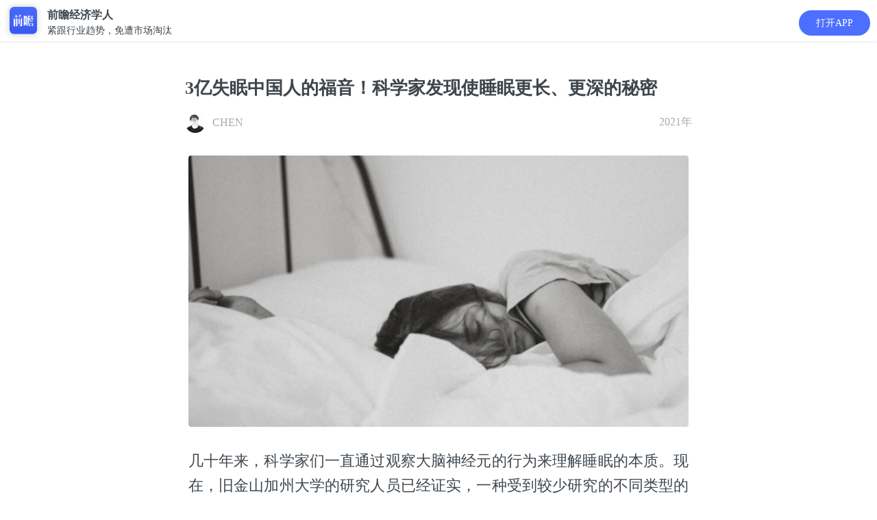

--- FILE ---
content_type: text/html; charset=utf-8
request_url: https://ecoapp.qianzhan.com/detials/210324-647038ed.html
body_size: 10671
content:


<!DOCTYPE html>
<html lang="en">
<head>
    <meta charset="UTF-8">
    <meta name="viewport" content="width=device-width, initial-scale=1.0,maximum-scale=1.0, user-scalable=no" />
    <meta name="format-detection" content="telephone=no">
    <meta name="apple-mobile-web-app-capable" content="yes">
    <meta name="apple-mobile-web-app-status-bar-style" content="black-translucent">
    <link rel="stylesheet" href="/2016/css/xw_common.css">
    <link rel="stylesheet" href="/2016/css/xw_art.css?v=2.17.4">
	<link rel="stylesheet" href="/2016/css/eco-share.css">
	<link rel="stylesheet" href="/2016/css/swiper.min.css">
    <title>3亿失眠中国人的福音！科学家发现使睡眠更长、更深的秘密_资讯_前瞻经济学人</title>
    <meta itemprop="name" content="3亿失眠中国人的福音！科学家发现使睡眠更长、更深的秘密"/>
    <meta itemprop="image" content="https://ecoapp.qianzhan.com/2016/images/xw/jjxrApp.png" />
    <meta itemprop="description" content="几十年来，科学家们一直通过观察大脑神经元的行为来理解睡眠的本质。现在，旧金山加州大学的研究人员已经证实，一种受到较少研究的不同类型的脑细胞——星形胶质细胞可以影响动物睡眠的时间和深度。" name="description"/>
    <meta itemprop="keywords" content="睡觉,星形胶质细胞" name="keywords"/>
    <script type="text/javascript" src="/2016/js/jquery-1.11.1.min.js" charset="utf-8"></script>
    <script type="text/javascript" src="/js/common.js" charset="utf-8"></script>
    <script type="text/javascript" src="/assets/js/jseconomist-1.0.js?v=5.9.0"></script>
    <script type="text/javascript" src="//res.wx.qq.com/open/js/jweixin-1.6.0.js" charset="utf-8"></script>
    <script type="text/javascript" src="/assets/js/jswxshare-1.0.js?support=tag" tag="http://qianzhananalyst?action=news&catid=556&ngid=210324-647038ed"></script>
    <script type="text/javascript" src="/js/baidu.js?v=4.8.0"></script>

    <script type="text/javascript">

        $(document).ready(function () {

            AddbtEvent('资讯详情页_领取好友赠送的礼包按钮展示量', '');

        });

    </script>
    <style>
        .art-fold {
            max-height: 2000px;
        }
    </style>
</head>
<body  style="padding-top:4.5em; background-color: #fff;">

		<div class="appbox" style="top: 0;height: 60px;">
			<div class="appico">
				<a href="javascript:;" appaction="http://qianzhananalyst?action=news&catid=556&ngid=210324-647038ed" class="ico"><img src="/2016/images/xw/jjxrApp.png" height="40" alt="" style="width: 40px;"/></a>
				<p><b style="font-size: 16px;">前瞻经济学人</b>
					紧跟行业趋势，免遭市场淘汰</p>
			</div>

			<a href="javascript:;" appaction="http://qianzhananalyst?action=news&catid=556&ngid=210324-647038ed" class="download" style="right: 10px;top: 15px;border-radius: 35px;padding: 8px 25px;">打开APP</a>
		</div>

    <!-- 详细页 -->
    <article class="art wrap-a">
        <section class="clearfix">
            <h1 class="art-tit"><b>3亿失眠中国人的福音！科学家发现使睡眠更长、更深的秘密</b></h1>
            <div class="art-author art-author-eco-des">
            	<i class="author-img"><img src="https://img3.qianzhan.com/analyst/photos/202010/28143927_14389.gif" width="30" height="30" alt="" /></i><span class="name">CHEN</span>
            	<time class="time fr">2021年</time>
            </div>
            
        </section>
        <section class="art-con art-fold" id="art-content">
        <p><img src="https://img3.qianzhan.com/news/202103/24/20210324-7ec9df54fed174e3_700x5000.png" alt="2" style="width:100%;height:auto"/></p>
<p>几十年来，科学家们一直通过观察大脑神经元的行为来理解睡眠的本质。现在，旧金山加州大学的研究人员已经证实，一种受到较少研究的不同类型的脑细胞——星形胶质细胞可以影响动物睡眠的时间和深度。</p>
<p>详细成果发表于eLife。</p>
<p>研究人员表示，这些发现可能为探索睡眠障碍疗法开辟新的途径，并帮助科学家更好地理解与睡眠障碍有关的脑部疾病，如阿尔茨海默氏症和其他痴呆症。</p>
<p>星形胶质细胞约占脑细胞的25%至30%，用无数浓密的卷须覆盖着大脑。这种覆盖使每个单独的星形胶质细胞能够监听数万个突触，这些突触是神经元之间的交流场所。</p>
<p>这些细胞通过专门的通道相互连接，研究人员认为这可能使遍布大脑的星形胶质细胞作为一个统一的网络发挥作用。超连接和无处不在的星形胶质细胞可能能够驱动神经元中的同步信号。</p>
<p>团队跟踪了小鼠大脑中慢波活动的变化，同时使用一种药物操纵星形胶质细胞，这种药物可以打开基因工程动物的细胞。慢波活动的表现方式与地震振动在地震仪上被探测的方式非常相似。</p>
<p>当大脑清醒时，产生的痕迹通常是密集、短而急的轨迹。但是当慢波活动在睡眠的某些阶段开始时，信号会变慢，缓慢地上下循环，形成一个有深谷和高峰的轨迹。研究人员发现，打开星形胶质细胞会导致小鼠产生更多的慢波活动，从而导致睡眠。</p>
<p>除了连接相邻星形胶质细胞的特殊连接之外，这些细胞还布满了各种受体分子，使它们能够对来自神经元和周围其他类型细胞的信号做出反应。在这项研究中，研究小组劫持了其中的两种分子(Gi和Gq受体)并发现它们似乎都控制着睡眠的不同方面。根据慢波测量，激活Gq受体使动物睡得更久，Gi受体则使睡眠更深。</p>
<p>研究小组还发现，星形胶质细胞的活动在大脑中的影响范围很广。在大脑皮层的某个部分触发星形胶质细胞，可以在远处影响神经元的行为。研究人员渴望进一步了解这种影响的程度，并继续研究不同的星形细胞受体是如何共同作用影响睡眠的。</p>
<p>编译/前瞻经济学人APP资讯组</p>
<p>论文链接：</p>
<p>https://doi.org/10.7554/eLife.63329</p><br />
                    
        </section>

        
		    <div class="show-more read-all" style="cursor:pointer;">
			    阅读全文<span class="sel2"><i class="i-darrow icon"></i></span>
		    </div>
        


		<div class="art-eco-app">
            <a href="javascript:;" appaction="http://qianzhananalyst?action=news&catid=556&ngid=210324-647038ed" style="position:relative;">打开APP，享受沉浸式阅读体验</a>
        </div>


        
		<div class="card-box">
			<div class="div-tips">
				<p>联系我们</p>
			</div>
			<div class="qzlogo"><img src="/2016/images/xw/qzlogo.png?v=1" alt="" style="width:161px;height: 22px;"></div>
			<div class="">
				<div class="card-info">
					<div class="">
						<h2><a href="tel:400-068-7188">官方服务热线</a></h2>
						<div class="txts">
							<p>研究报告订购热线：<span>400-068-7188</span></p>
							<p>产业规划项目热线：<span>400-639-9936</span></p>
							<p>客服邮箱：<span>service@qianzhan.com</span></p>
						</div>
					</div>
				</div>
				<div class="card-wx">
					<img src="https://bg.qianzhan.com/images/wxkf.jpg" alt="">
					<p>长按二维码关注</p>
				</div>
			</div>
		</div>
        		
	</article>
	<script type="text/javascript">
	    $(function () {
	        $(".show-more.read-all").click(function () {
	            $("#art-content").removeClass("art-fold");
	            $(this).hide();
	        });
	    })
	</script>
	<div class="blank-div"></div>

    


	<!--提问研究员-->
	<article class="wrap-a eco-ask">
		<div class="eco-ask-txt">
			<h2>提问研究员</h2>
			<p>一键提问研究员，零距离互动交流</p>
		</div>
		<a href="javascript:;" appaction="http://qianzhananalyst?action=news&catid=556&ngid=210324-647038ed" class="eco-tiwen">我要提问</a>
	</article>
	<div class="blank-div"></div>

    <!-- 邀新活动 -->
    

<!--
    
-->

	    <div style="background: #f9fbff">
			    <script src="/2016/js/carousel.js"></script>
			    <div class="eco-app-dobox">
				    <div class="swiper-container" id="swiper1">
					    <div class="swiper-wrapper">
						    <!--01-->
						    <div class="swiper-slide">
							    <div class="p1e">
								    <div class="eco-app-do">
                                        <table>
                                            <tr>
                                                <td>
                                                    <span>1</span>
                                                </td>
                                                <td>
                                                    <p>App数据库能为你做什么?</p>
                                                    <p>看看用户怎么说</p>
                                                </td>
                                            </tr>
                                        </table>
								    </div>
								    <div class="eco-shadow mt1e">
									    <div id="carousel-app1" class="carousel slide" data-ride="carousel">
										    <div class="carousel-inner" role="listbox">
											    <div class="item active">
												    <div class="eco-app-pingjia">
													    <div class="pic">
														    <img src="/2016/images/xw/app-tx1.jpg" alt="">
													    </div>
													    <div class="txt">
														    <p>再喜一下子</p>
														    <span class="date"></span>
														    <p class="c">
															    下载的数据很准确，为写f分析报告找数据省了很多麻烦的时间~比心心
															    <img src="/2016/images/xw/hert.gif" height="12" alt="">
															    <img src="/2016/images/xw/hert.gif" height="12" alt=""> 哈哈哈。，</p>
													    </div>
												    </div>
											    </div>
											    <div class="item">
												    <div class="eco-app-pingjia">
													    <div class="pic">
														    <img src="/2016/images/xw/app-tx2.jpg" alt="">
													    </div>
													    <div class="txt">
														    <p>这昵称我pick了</p>
														    <span class="date"></span>
														    <p class="c">
															    同学推荐的o，不用去图书馆在宿舍就可以看文献写论文啦，再也不用早起去扒位23333
														    </p>
													    </div>
												    </div>
											    </div>
											    <div class="item">
												    <div class="eco-app-pingjia">
													    <div class="pic">
														    <img src="/2016/images/xw/app-tx3.jpg" alt="">
													    </div>
													    <div class="txt">
														    <p>你说的都dei</p>
														    <span class="date"></span>
														    <p class="c">
															    用前瞻币看了好几天数据，一块钱都不用花，能够帮助我们这些大学生省去不少的费用，为你打爆电话哈哈！o(￣ε￣*)
														    </p>
													    </div>
												    </div>
											    </div>
											    <div class="item">
												    <div class="eco-app-pingjia">
													    <div class="pic">
														    <img src="/2016/images/xw/app-tx4.jpg" alt="">
													    </div>
													    <div class="txt">
														    <p>多喝热水</p>
														    <span class="date"></span>
														    <p class="c">
															    论文能够写的踏实，省了不少时间去刷美剧
															    <img src="/2016/images/xw/ye.gif" height="12"> 疯狂爆灯！哈哈哈~~~~
														    </p>
													    </div>
												    </div>
											    </div>
											    <div class="item">
												    <div class="eco-app-pingjia">
													    <div class="pic">
														    <img src="/2016/images/xw/app-tx5.jpg" alt="">
													    </div>
													    <div class="txt">
														    <p>地狱拖油瓶
															    <img src="/2016/images/xw/mx.gif" alt="">
														    </p>
														    <span class="date"></span>
														    <p class="c">
															    非常好用，看到有些数据有疑惑？。加了微信客服，微信客服也很耐心很认真
														    </p>
													    </div>
												    </div>
											    </div>
										    </div>
									    </div>
									    <div>
										    <a href="javascript:;" appaction="http://qianzhananalyst?action=datahome"><img src="/2016/images/xw/app-do1.jpg" alt=""></a>
									    </div>
								    </div>
							    </div>
						    </div>
	
						    <!--02-->
						    <div class="swiper-slide">
							    <div class="p1e">
								    <div class="eco-app-do">
                                        <table>
                                            <tr>
                                                <td>
                                                    <span>2</span>
                                                </td>
                                                <td>
                                                    <p>App问答能为你做什么?</p>
                                                    <p>看看用户怎么说</p>
                                                </td>
                                            </tr>
                                        </table>
								    </div>
								    <div class="eco-shadow mt1e">
									    <div id="carousel-app2" class="carousel slide" data-ride="carousel">
										    <div class="carousel-inner" role="listbox">
											    <div class="item active">
												    <div class="eco-app-pingjia">
													    <div class="pic">
														    <img src="/2016/images/xw/app-tx6.jpg" alt="">
													    </div>
													    <div class="txt">
														    <p>慌的一比zzzz</p>
														    <span class="date"></span>
														    <p class="c">
															    十分适合想偷懒的我哈哈～，不用看折磨**的英文报表简直圆满！直接问！满分满分！！！
															    <img src="/2016/images/xw/pais.gif"
																    alt="" height="12">
															    <img src="/2016/images/xw/pais.gif" alt="" height="12">
															    <img src="/2016/images/xw/pais.gif" alt="" height="12">
														    </p>
													    </div>
												    </div>
											    </div>
											    <div class="item">
												    <div class="eco-app-pingjia">
													    <div class="pic">
														    <img src="/2016/images/xw/app-tx7.jpg" alt="">
													    </div>
													    <div class="txt">
														    <p>吃货老司机</p>
														    <span class="date"></span>
														    <p class="c">
															    写行业报告需要一些数据呀方法论，老师回复很快，。连县级数据都有我老奶奶都不服就服你23333
														    </p>
													    </div>
												    </div>
											    </div>
											    <div class="item">
												    <div class="eco-app-pingjia">
													    <div class="pic">
														    <img src="/2016/images/xw/app-tx8.jpg" alt="">
													    </div>
													    <div class="txt">
														    <p>消消乐接班人</p>
														    <span class="date"></span>
														    <p class="c">
															    赶着交毕业论文~~~用了前瞻币当天就回复了~~~希望你们一直维持这，。么高效造福大学生o(￣▽￣)ｄ
														    </p>
													    </div>
												    </div>
											    </div>
											    <div class="item">
												    <div class="eco-app-pingjia">
													    <div class="pic">
														    <img src="/2016/images/xw/app-tx9.jpg" alt="">
													    </div>
													    <div class="txt">
														    <p>陈志峰</p>
														    <span class="date"></span>
														    <p class="c">
															    自己寻思想做创业，在上面问了被直接否定了idea。。。。还是j感谢啦好评pick你！下次有想法再来问、、
														    </p>
													    </div>
												    </div>
											    </div>
											    <div class="item">
												    <div class="eco-app-pingjia">
													    <div class="pic">
														    <img src="/2016/images/xw/app-tx10.jpg" alt="">
													    </div>
													    <div class="txt">
														    <p>金之谜</p>
														    <span class="date"></span>
														    <p class="c">
															    非常好，毕业两年了还是对前途很迷惘想转行，，老师回答了我十几个问题，都很用心，真心感谢啊！~~~
														    </p>
													    </div>
												    </div>
											    </div>
										    </div>
									    </div>
									    <div>
										    <a href="javascript:;" appaction="http://qianzhananalyst?action=qahome&tab=n"><img src="/2016/images/xw/app-do2.jpg" alt=""></a>
									    </div>
								    </div>
							    </div>
						    </div>
						    <!--03-->
						    <div class="swiper-slide">
							    <div class="p1e">
								    <div class="eco-app-do">
                                        <table>
                                            <tr>
                                                <td>
                                                    <span>3</span>
                                                </td>
                                                <td>
                                                    <p>App报告能为你做什么?</p>
                                                    <p>看看用户怎么说</p>
                                                </td>
                                            </tr>
                                        </table>
								    </div>
								    <div class="eco-shadow mt1e">
									    <div id="carousel-app3" class="carousel slide" data-ride="carousel">
										    <div class="carousel-inner" role="listbox">
											    <div class="item active">
												    <div class="eco-app-pingjia">
													    <div class="pic">
														    <img src="/2016/images/xw/app-tx11.jpg" alt="">
													    </div>
													    <div class="txt">
														    <p>库盖</p>
														    <span class="date"></span>
														    <p class="c">
															    非常好用，界面很清爽，直接就可以下载，不像有些网站下下来一大堆水印叫人怎么看？
															    <img src="/2016/images/xw/liuhan.gif"
																    height="12" alt="">
														    </p>
													    </div>
												    </div>
											    </div>
											    <div class="item">
												    <div class="eco-app-pingjia">
													    <div class="pic">
														    <img src="/2016/images/xw/app-tx12.jpg" alt="">
													    </div>
													    <div class="txt">
														    <p>Lance</p>
														    <span class="date"></span>
														    <p class="c">
															    做市场调研需要看一些报告啊什么de，热门行业报告居多，希望能多一些猎头方面的报告~~~
														    </p>
													    </div>
												    </div>
											    </div>
											    <div class="item">
												    <div class="eco-app-pingjia">
													    <div class="pic">
														    <img src="/2016/images/xw/app-tx13.jpg" alt="">
													    </div>
													    <div class="txt">
														    <p>不服尬舞(>▽
															    <)</p>
																    <span class="date"></span>
																    <p class="c">
																	    好多报告
																	    <img src="/2016/images/xw/xl.gif" height="12" alt="">，，各个行业都有？我每天下几篇，重点是不用钱！！适合学生党！！。给传报告的加鸡腿好嘛~~~
																    </p>
													    </div>
												    </div>
											    </div>
											    <div class="item">
												    <div class="eco-app-pingjia">
													    <div class="pic">
														    <img src="/2016/images/xw/app-tx14.jpg" alt="">
													    </div>
													    <div class="txt">
														    <p>学习委员长张阳阳(>▽
															    <)</p>
																    <span class="date"></span>
																    <p class="c">
																	    好评好评！！终于有个专门提供行业报告下载的app，上网找不是太老旧了就是不能下载真无语。
																	    <img src="2016/images/xw/ku.gif"
																		    height="12" alt="">
																    </p>
													    </div>
												    </div>
											    </div>
											    <div class="item">
												    <div class="eco-app-pingjia">
													    <div class="pic">
														    <img src="/2016/images/xw/app-tx15.jpg" alt="">
													    </div>
													    <div class="txt">
														    <p>Nore(>▽
															    <)</p>
																    <span class="date"></span>
																    <p class="c">
																	    非常好 哈哈哈，写PPT需要用到，之前随便在网上找了些图表被老板打回重写说来源不明？？
																    </p>
													    </div>
												    </div>
											    </div>
										    </div>
									    </div>
									    <div>
										    <a href="javascript:;" appaction="http://qianzhananalyst?action=home"><img src="/2016/images/xw/app-do3.jpg" alt=""></a>
									    </div>
								    </div>
							    </div>
						    </div>
						    <!--04-->
						    <div class="swiper-slide">
							    <div class="p1e">
								    <div class="eco-app-do">
                                        <table>
                                            <tr>
                                                <td>
                                                    <span>4</span>
                                                </td>
                                                <td>
                                                    <p>App文章能为你做什么?</p>
                                                    <p>看看用户怎么说</p>
                                                </td>
                                            </tr>
                                        </table>
								    </div>
								    <div class="eco-shadow mt1e">
									    <div id="carousel-app4" class="carousel slide" data-ride="carousel">
										    <div class="carousel-inner" role="listbox">
											    <div class="item active">
												    <div class="eco-app-pingjia">
													    <div class="pic">
														    <img src="/2016/images/xw/app-tx16.jpg" alt="">
													    </div>
													    <div class="txt">
														    <p>西西里的冬天</p>
														    <span class="date"></span>
														    <p class="c">
															    一篇文章就是一份报告的感jio，太多干货了，底子弱点都要消化不良了
															    <img src="/2016/images/xw/zy.gif"
																    height="12" alt="">1万一小时定律，我一定要明年薪水翻倍！
														    </p>
													    </div>
												    </div>
											    </div>
											    <div class="item">
												    <div class="eco-app-pingjia">
													    <div class="pic">
														    <img src="/2016/images/xw/app-tx17.jpg" alt="">
													    </div>
													    <div class="txt">
														    <p>Joyce Chen</p>
														    <span class="date"></span>
														    <p class="c">
															    app比浏览器的体验好很多，没有广告，专注看行业分析文章热点剖析神马de，做PPT的时候引用了，谢谢
															    <img src="/2016/images/xw/xk.gif"
																    alt="" height="12">
														    </p>
													    </div>
												    </div>
											    </div>
											    <div class="item">
												    <div class="eco-app-pingjia">
													    <div class="pic">
														    <img src="/2016/images/xw/app-tx18.jpg" alt="">
													    </div>
													    <div class="txt">
														    <p>Mike在伦敦</p>
														    <span class="date"></span>
														    <p class="c">
															    打算和朋友创业，在网上找资料看到这个，写商业计划书和产品说明书都有用到，就是图片有点不清晰，希望改善~~
														    </p>
													    </div>
												    </div>
											    </div>
											    <div class="item">
												    <div class="eco-app-pingjia">
													    <div class="pic">
														    <img src="/2016/images/xw/app-tx19.jpg" alt="">
													    </div>
													    <div class="txt">
														    <p>蜕变中的海瑟薇
															    <img src="/2016/images/xw/pais.gif" height="14" alt="">
														    </p>
														    <span class="date"></span>
														    <p class="c">
															    一些大咖前辈的最新动态和创业历程上面都有，用来作为素材参加了学校的演讲比赛得了名次，打call打call，希望继续保持！~~
														    </p>
													    </div>
												    </div>
											    </div>
											    <div class="item">
												    <div class="eco-app-pingjia">
													    <div class="pic">
														    <img src="/2016/images/xw/app-tx20.jpg" alt="">
													    </div>
													    <div class="txt">
														    <p>这昵称不能告诉你</p>
														    <span class="date"></span>
														    <p class="c">
															    非常好哈哈哈，不知道为什么可以有那么多那么详尽的数据？可以开课教一教怎么自己找数据吗？收费也可以噢笔芯啦啦啦~~~
														    </p>
													    </div>
												    </div>
											    </div>
										    </div>
									    </div>
									    <div>
										    <a href="javascript:;" appaction="http://qianzhananalyst?action=home"><img src="/2016/images/xw/app-do4.jpg" alt=""></a>
									    </div>
								    </div>
							    </div>
						    </div>
					    </div>
					    <div class="swiper-pagination"></div>
				    </div>
			    </div>
	
	    </div>
	    <script src="/2016/js/swiper.min.js"  type="text/javascript"></script>
        <script type="text/javascript">
            var swiper1 = new Swiper('#swiper1', {
                pagination: {
                    el: '.swiper-pagination',
                    dynamicBullets: true,
                },
            });
            var telTxt = new Swiper('#telTxt', {
			    autoplay: true,
			    delay:2000,
			    effect : 'flip',
                pagination: {
                    el: '.swiper-paginations'
                    //,dynamicBullets: true,
                },
            });
        </script>
    <!-- 相关阅读 -->
    <article class="wrap-a">
     	<h2 class="art-eco-tit"><span>相关阅读</span></h2>
    	<div class="list list-default eco-list">
            <ul>
                

                <li class="clf">
                    <a class="img" href="/detials/260109-8f4ae298.html"><img src="https://img3.qianzhan.com/cms/202210/28/20221028-56d56cc88b7e309f_320x192x22.png" alt=""></a>
                    <p class="tit"><a href="/detials/260109-8f4ae298.html">2025年上海电梯媒体行业发展现状分析 智能屏和LCD广告投放<em>品牌</em>数大增【组图】</a></p>
                    <div class="other clf">
                    	<span class="com">
                            <a href="javascript:;" appaction="http://qianzhananalyst?action=news&catid=220&ngid=260109-8f4ae298">打开APP</a>
                        </span>
                    </div>
                </li>

                 

                <li class="clf">
                    <a class="img" href="/detials/260106-9b17e744.html"><img src="https://img3.qianzhan.com/cms/202210/28/20221028-56d56cc88b7e309f_320x192x22.png" alt=""></a>
                    <p class="tit"><a href="/detials/260106-9b17e744.html">2025年中国电梯智能屏媒体发展现状分析 广告投放<em>品牌</em>数大幅增长【组图】</a></p>
                    <div class="other clf">
                    	<span class="com">
                            <a href="javascript:;" appaction="http://qianzhananalyst?action=news&catid=220&ngid=260106-9b17e744">打开APP</a>
                        </span>
                    </div>
                </li>

                 

                <li class="clf">
                    <a class="img" href="/detials/251230-abf20010.html"><img src="https://img3.qianzhan.com/news/202512/31/20251231-a10b01ed49f3e472_320x192.png" alt=""></a>
                    <p class="tit"><a href="/detials/251230-abf20010.html">40万字重磅<em>品牌</em>白皮书发布：深圳45年的超级进化论</a></p>
                    <div class="other clf">
                    	<span class="com">
                            <a href="javascript:;" appaction="http://qianzhananalyst?action=news&catid=556&ngid=251230-abf20010">打开APP</a>
                        </span>
                    </div>
                </li>

                 

                <li class="clf">
                    <a class="img" href="/detials/251216-2e3abec7.html"><img src="https://img3.qianzhan.com/news/202512/16/20251216-5a78710d4e994a29_320x192x21.png" alt=""></a>
                    <p class="tit"><a href="/detials/251216-2e3abec7.html">年轻人讨厌老登<em>品牌</em>，但它们不在乎</a></p>
                    <div class="other clf">
                    	<span class="com">
                            <a href="javascript:;" appaction="http://qianzhananalyst?action=news&catid=329&ngid=251216-2e3abec7">打开APP</a>
                        </span>
                    </div>
                </li>

                 
            </ul>
        </div>
    </article>
    <!-- 推广 -->
    <aside>
        <div class="eco-app-tg" style="margin-bottom:0px;">
        	<div class="art-eco-app">
                <a href="javascript:;" appaction="http://qianzhananalyst?action=home" style="position: relative;">
                    想看更多 ？立即查看
                </a>
            </div>
        </div>
    </aside>

	<!--<div class="wrap-a eco-down-top" id="topfixed" >
		<img src="/2016/images/xw/eco-logo.png" height="45" alt="" />
		<a href="javascript:OpenApp('n','556','210324-647038ed');">立即打开</a>
	</div>

    <script type="text/javascript">
			var idx = 0;
	        window.onload = function () {
	            baguetteBox.run('#baguetteBoxFour', {
	                buttons: false
	            });
	        };
    </script>-->
</body>

</html>

